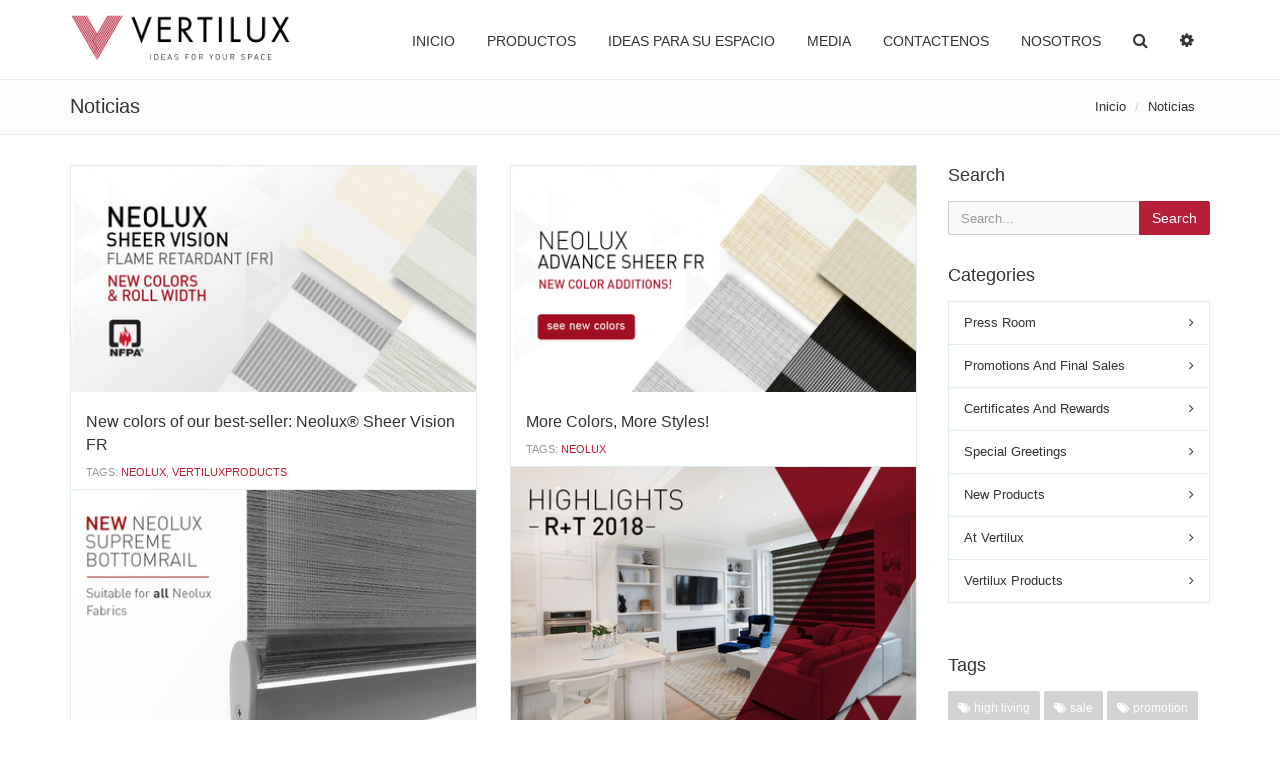

--- FILE ---
content_type: text/html; charset=utf-8
request_url: https://partner.vertilux.com/es/news_tags/neolux
body_size: 17455
content:
<!DOCTYPE html>
<html>
  <head>
    <title>Vertilux Blinds &amp; Shades® | News</title>
    <meta name="keywords" content="blinds, shades, blinds &amp; sahdes, fabrics, systems, motor, motorization, roller, roller shades, panel, roman, roman shades, miniblinds, wood, wood blinds, window, window covering, windows fashion" />
    <meta name="description" content="Vertilux is one of the largest manufacturers of fabrics and components for the Window Covering Industry." />
    <link rel="stylesheet" media="all" href="/assets/application-f6d54131a385cd9938c593a9f8ae2810d53d13b8997dbb1d44eca0ee940efa32.css" data-turbolinks-track="true" />
    
    <script src="/assets/application-035204439cc119eae297b09f7e46be1cc938076dab9595809611e113c1038a20.js" data-turbolinks-track="true"></script>
    <meta name="csrf-param" content="authenticity_token" />
<meta name="csrf-token" content="4eB/cMWmbyweldexeldcKDZpxFOssVeeaC4IxsBLDj9fjl/dkKBqaCe8QEy4I+Civntww9Qj3FM2pDPSz/4IPw==" />
    <meta charset="utf-8">
    <meta name="viewport" content="width=device-width, initial-scale=1.0">
    <meta name="robots" content="index, follow">
    <!-- public head styles -->
    <link rel="stylesheet" href="/assets_lib/fancybox/jquery.fancybox.css?v=2.1.5" media="screen">
<!-- styles -->
<link id="wpStylesheet" type="text/css" href="/css/global-style.css" rel="stylesheet" media="screen">
<!-- Favicon -->
<link href="/assets/favicon-73bed2a894b988f982cdd2623e8a1547930acf5faaae2d5bbba52e66027b3858.png" rel="icon" type="image/png">
<!-- assets -->
<link rel="stylesheet" href="/assets_lib/owl-carousel/owl.carousel.css">
<link rel="stylesheet" href="/assets_lib/owl-carousel/owl.theme.css">
<link rel="stylesheet" href="/assets_lib/sky-forms/css/sky-forms.css">
<link rel="stylesheet" href="/css/invoice.css">
<!-- timeline -->
<link href="/assets_lib/timeline/timeline.css" rel="stylesheet">
<!--[if lt IE 9]>
    <link rel="stylesheet" href="assets/sky-forms/css/sky-forms-ie8.css">
<![endif]-->
<!-- page scripts -->
<link rel="stylesheet" href="/assets_lib/layerslider/css/layerslider.css" type="text/css">
<!-- required JS -->
<script src="/js/jquery-ui.min.js"></script>
<!-- masonry -->
<script src="/assets_lib/isotope/isotope.min.js"></script>
<script src="/assets_lib/isotope/fit-columns.js"></script>

<!-- Facebook Pixel Code -->
<script>
  !function(f,b,e,v,n,t,s)
  {if(f.fbq)return;n=f.fbq=function(){n.callMethod?
  n.callMethod.apply(n,arguments):n.queue.push(arguments)};
  if(!f._fbq)f._fbq=n;n.push=n;n.loaded=!0;n.version='2.0';
  n.queue=[];t=b.createElement(e);t.async=!0;
  t.src=v;s=b.getElementsByTagName(e)[0];
  s.parentNode.insertBefore(t,s)}(window,document,'script',
  'https://connect.facebook.net/en_US/fbevents.js');
   fbq('init', '329577234230101');
  fbq('track', 'PageView');
</script>
<noscript>
 <img height="1" width="1"
src="https://www.facebook.com/tr?id=329577234230101&ev=PageView
&noscript=1"/>
</noscript>
<!-- End Facebook Pixel Code -->

  </head>

  <body>
    <!-- MOBILE MENU - Option 2 -->
<section id="navMobile" class="aside-menu left">
  <form class="form-horizontal form-search">
    <div class="input-group">
      <input type="search" class="form-control" placeholder="Search...">
      <span class="input-group-btn">
        <button id="btnHideMobileNav" class="btn btn-close" type="button" title="Hide sidebar"><i class="fa fa-times"></i></button>
      </span>
    </div>
  </form>
  <div id="dl-menu" class="dl-menuwrapper">
    <ul class="dl-menu"></ul>
  </div>
</section>

<!-- SLIDEBAR -->
<section id="asideMenu" class="aside-menu right">
  <div class="nav">
      <h5 class="side-section-title"><i class="fa fa-user"></i> User Menu</h5>
      <ul>
        <li><a href="/users/sign_in?locale=es">Log in</a></li>
        <li><a href="/users/auth/google_oauth2?locale=es">Sign in with Vertilux Email</a></li>
      </ul>
  </div>

  <h5 class="side-section-title">Menu</h5>
  <div class="nav">
    <ul>
      <li><a href="/es">Inicio</a></li>
      <li><a href="https://news.vertilux.com/news/">Noticias</a></li>
    </ul>
  </div>

  <h5 class="side-section-title">FOR PROJECTS</h5>
  <div class="nav">
    <ul>
      <li><a href="https://specvertilux.com/" target="_blank">Vertilux Spec Portal</a></li>
    </ul>
  </div>

  <h5 class="side-section-title">FOR END CONSUMER</h5>
  <div class="nav">
    <ul>
      <li><a href="https://en.vertilux.com/" target="_blank">Vertilux Home Portal</a></li>
    </ul>
  </div>

  <h5 class="side-section-title">Social Media</h5>
    <div class="social-media">
        <a href="https://instagram.com/vertilux_collection/" target="_blank"><i class="fa fa-instagram"></i></a>
  <a href="https://www.facebook.com/Vertilux-206978971795/" target="_blank"><i class="fa fa-facebook"></i></a>
  <a href="https://twitter.com/VERTILUX" target="_blank"><i class="fa fa-twitter"></i></a>
  <a href="https://www.youtube.com/user/vertiluxcollection" target="_blank"><i class="fa fa-youtube"></i></a>
  <a href="https://www.linkedin.com/company/vertilux-ltd" target="_blank"><i class="fa fa-linkedin"></i></a>

    </div>

  <h5 class="side-section-title">Informacion de Contacto</h5>
  <div class="contact-info">
    <h5>Direccion</h5>
    <p>7753 NW 79th PL Medley, FL 33166</p>

    <h5><span class="translation_missing" title="translation missing: es.side_menu.contact_info.email">Email</span></h5>
    <p>info@verilux.com</p>

    <h5>Telefono</h5>
    <p>+1 800 356 8837</p>
  </div>
</section>


    <!-- Announcement -->

    <div class="body-wrap">
      <!-- navigation menu -->
      <!-- header -->
<div id="divHeaderWrapper">
  <header class="header-standard-2">
    <!-- main navigation menu -->
    <div class="navbar navbar-wp navbar-arrow mega-nav" role="navigation">
      <div class="container">
        <div class="navbar-header">
          <button type="button" class="navbar-toggle navbar-toggle-aside-menu">
            <i class="fa fa-outdent icon-custom"></i>
          </button>
          <button type="button" class="navbar-toggle" data-toggle="collapse" data-target=".navbar-collapse">
            <i class="fa fa-bars icon-custom"></i>
          </button>

          <button type="button" class="navbar-toggle" data-toggle="collapse" data-target=".navbar-search">
            <i class="fa fa-search icon-custom"></i>
          </button>

          <a class="navbar-brand" href="/es" title="Vertilux Blinds and Shades. Inovation | Quality | Service">
            <img src="/assets/vertilux-logo-bd2f4e28cbfd73c603892427c982be3ed2931322580477ea84044aacdafad53b.png" alt="Vertilux Blinds and Shades. Inovation | Quality | Service">
          </a>
        </div>
        <!-- search -->
        <div class="navbar-search collapse">
          <div class="dropdown-form">
            <form class="form-horizontal form-light p-15" role="form" action="/es/products" accept-charset="UTF-8" method="get"><input name="utf8" type="hidden" value="&#x2713;" />
              <input type="text" name="q" id="q" class="form-control" placeholder="Search" />
</form>          </div>
        </div>
        <div class="navbar-collapse collapse">
          <ul class="nav navbar-nav navbar-right">
            <li><a href="/es">Inicio</a></li>
            <li class="dropdown dropdown-meganav mega-dropdown-fluid">
              <a href="#" class="dropdown-toggle" data-toggle="dropdown">Productos</a>
              <ul class="dropdown-menu">
                <div class="container-fluid">
                  <div class="row">
                        <div class="col-md-3">
                          <div class="mega-nav-section">
                            <a href="/en/applications/roller-shades"><img class="img-responsive img-thumbnail hidden-xs hidden-sm" alt="Roller Shades" src="//s3.amazonaws.com/vertilux-website/applications/thumbnails/000/000/001/original/Menu_RollerShades.jpg" /></a>
                            <h3 class="mega-nav-section-title"><a href="/en/applications/roller-shades">Roller Shades</a></h3>
                          </div>
                        </div>
                        <div class="col-md-3">
                          <div class="mega-nav-section">
                            <a href="/en/applications/cordless-solutions"><img class="img-responsive img-thumbnail hidden-xs hidden-sm" alt="Cord Safe Solutions" src="//s3.amazonaws.com/vertilux-website/applications/thumbnails/000/000/012/original/V12_Chainless_Thumbnail.jpg" /></a>
                            <h3 class="mega-nav-section-title"><a href="/en/applications/cordless-solutions">Cord Safe Solutions</a></h3>
                          </div>
                        </div>
                        <div class="col-md-3">
                          <div class="mega-nav-section">
                            <a href="/en/applications/roller-dual-shades"><img class="img-responsive img-thumbnail hidden-xs hidden-sm" alt="Neolux Dual Shades" src="//s3.amazonaws.com/vertilux-website/applications/thumbnails/000/000/002/original/Menu_DualShades.jpg" /></a>
                            <h3 class="mega-nav-section-title"><a href="/en/applications/roller-dual-shades">Neolux Dual Shades</a></h3>
                          </div>
                        </div>
                        <div class="col-md-3">
                          <div class="mega-nav-section">
                            <a href="/en/applications/vertical-blinds"><img class="img-responsive img-thumbnail hidden-xs hidden-sm" alt="Vertical Blinds" src="//s3.amazonaws.com/vertilux-website/applications/thumbnails/000/000/003/original/Menu_VerticalBlinds.jpg" /></a>
                            <h3 class="mega-nav-section-title"><a href="/en/applications/vertical-blinds">Vertical Blinds</a></h3>
                          </div>
                        </div>
                        <div class="col-md-3">
                          <div class="mega-nav-section">
                            <a href="/en/applications/dunes-shade"><img class="img-responsive img-thumbnail hidden-xs hidden-sm" alt="Dunes Shades" src="//s3.amazonaws.com/vertilux-website/applications/thumbnails/000/000/010/original/Dunes-01_copia.jpg" /></a>
                            <h3 class="mega-nav-section-title"><a href="/en/applications/dunes-shade">Dunes Shades</a></h3>
                          </div>
                        </div>
                        <div class="col-md-3">
                          <div class="mega-nav-section">
                            <a href="/en/applications/roman-shades"><img class="img-responsive img-thumbnail hidden-xs hidden-sm" alt="Roman Shades" src="//s3.amazonaws.com/vertilux-website/applications/thumbnails/000/000/004/original/Menu_RomanShades.jpg" /></a>
                            <h3 class="mega-nav-section-title"><a href="/en/applications/roman-shades">Roman Shades</a></h3>
                          </div>
                        </div>
                        <div class="col-md-3">
                          <div class="mega-nav-section">
                            <a href="/en/applications/sliding-panels"><img class="img-responsive img-thumbnail hidden-xs hidden-sm" alt="Sliding Panels" src="//s3.amazonaws.com/vertilux-website/applications/thumbnails/000/000/005/original/Menu_SlidingPanels.jpg" /></a>
                            <h3 class="mega-nav-section-title"><a href="/en/applications/sliding-panels">Sliding Panels</a></h3>
                          </div>
                        </div>
                        <div class="col-md-3">
                          <div class="mega-nav-section">
                            <a href="/en/applications/pleated-cellular-shades"><img class="img-responsive img-thumbnail hidden-xs hidden-sm" alt="Cellular Shades" src="//s3.amazonaws.com/vertilux-website/applications/thumbnails/000/000/006/original/cellularshade7" /></a>
                            <h3 class="mega-nav-section-title"><a href="/en/applications/pleated-cellular-shades">Cellular Shades</a></h3>
                          </div>
                        </div>
                        <div class="col-md-3">
                          <div class="mega-nav-section">
                            <a href="/en/applications/horizontal-blinds"><img class="img-responsive img-thumbnail hidden-xs hidden-sm" alt="Horizontal Blinds" src="//s3.amazonaws.com/vertilux-website/applications/thumbnails/000/000/008/original/Menu_WoodBlinds.jpg" /></a>
                            <h3 class="mega-nav-section-title"><a href="/en/applications/horizontal-blinds">Horizontal Blinds</a></h3>
                          </div>
                        </div>
                        <div class="col-md-3">
                          <div class="mega-nav-section">
                            <a href="/en/applications/drapes"><img class="img-responsive img-thumbnail hidden-xs hidden-sm" alt="Drapes" src="//s3.amazonaws.com/vertilux-website/applications/thumbnails/000/000/014/original/Drapes_Collection_Thumb.jpg" /></a>
                            <h3 class="mega-nav-section-title"><a href="/en/applications/drapes">Drapes</a></h3>
                          </div>
                        </div>
                        <div class="col-md-3">
                          <div class="mega-nav-section">
                            <a href="/en/applications/awnings"><img class="img-responsive img-thumbnail hidden-xs hidden-sm" alt="Exterior Solutions" src="//s3.amazonaws.com/vertilux-website/applications/thumbnails/000/000/009/original/menu_awnings-1afb634039be4807e110bb5bb186c4d1f1a452fb2508503502487121384f0fb8.jpg" /></a>
                            <h3 class="mega-nav-section-title"><a href="/en/applications/awnings">Exterior Solutions</a></h3>
                          </div>
                        </div>
                    <!-- motorization -->
                    <div class="col-md-3">
                      <div class="mega-nav-section">
                        <a href="/es/product_type/motorization">
                          <img src="/assets/menu_motorization-1d8bbd9e27a9e1295b02e396e6b98cfd514df66835657d6c38f35816506c1212.jpg" class="img-responsive img-thumbnail hidden-xs hidden-sm" alt="Celtic Motors">
                        </a>
                        <h3 class="mega-nav-section-title">Motorization</h3>
                      </div>
                    </div>
                    <!-- machinery -->
                    <div class="col-md-3">
                      <div class="mega-nav-section">
                        <a href="/es/product_type/machinery">
                          <img src="/assets/menu_machinery-ce82d5163d0a1265f6207c91d52ec951dee00e426a9aacd578d410b9df3d6705.jpg" class="img-responsive img-thumbnail hidden-xs hidden-sm" alt="ASCO Machinery">
                        </a>
                        <h3 class="mega-nav-section-title">Machinery</h3>
                      </div>
                    </div>
                  </div>
                </div>
              </ul>
              </li>
              <li><a href="/es/photo_gallery">Ideas para su espacio</a></li>
              <li class="dropdown">
                <a href="#" class="dropdown-toggle" data-toggle="dropdown">Media</a>
                <ul class="dropdown-menu">
                  <li><a href="https://news.vertilux.com/news/">Noticias</a></li>
                  <li><a target="_blank" href="http://events.vertilux.com">Eventos</a></li>
                </ul>
              </li>
              <li><a href="/es/contacts">Contactenos</a></li>
              <li class="dropdown">
                <a href="#" class="dropdown-toggle" data-toggle="dropdown">Nosotros</a>
                <ul class="dropdown-menu">
                  <li><a href="/es/services">Services</a></li>
                    <li><a href="/es/pages/healthy-choice">Healthy Choice Collection by Vertilux</a></li>
                    <li><a href="/es/pages/our-company">Our Company</a></li>
                    <li><a href="/es/pages/mission-vision">Mission, Vision &amp; Values</a></li>
                  <li><a href="/es/certificates">Certificados</a></li>
                </ul>
              </li>

              <!-- search -->
              <li class="dropdown dropdown-aux animate-click" data-animate-out="animated fadeOutDown" style="z-index:500;">
                <a href="#" class="dropdown-form-toggle" data-toggle="dropdown"><i class="fa fa-search"></i></a>
                <ul class="dropdown-menu dropdown-menu-user animate-wr">
                  <li id="dropdownForm">
                    <div class="dropdown-form">
                      <form class="form-light p-15" role="from" id="new_search" action="/es/searches" accept-charset="UTF-8" method="post"><input name="utf8" type="hidden" value="&#x2713;" /><input type="hidden" name="authenticity_token" value="X8BZqbt/K0I8JnNvIZNtoO0L7Kr3FXnepJwCZWuSPrrhrnkE7nkuBgUP5JLj59EqZRlYOo+H8hP6FjlxZCc4ug==" />
                        <h5>Search</h5>
                        <div class="form-group">
                          <label for="search_Keywords">Keywords</label>
                          <input class="form-control" placeholder="I want to find..." type="text" name="search[keywords]" id="search_keywords" />
                        </div>
                        <div class="form-group text-right">
                          <input type="submit" name="commit" value="Busqueda" class="btn btn-base" data-disable-with="Busqueda" />
                        </div>
</form>                    </div>
                  </li>
                </ul>
              </li>
              <!-- sidebar -->
              <li class="dropdown-aux">
                <a href="#" id="cmdAsideMenu" class="dropdown-toggle dropdown-form-toggle" title="Open slidebar">
                  <i class="fa fa-cog"></i>
                </a>
              </li>
          </ul>
        </div>
      </div>
    </div>
  </header>
</div>


      <!-- Flash Msg -->

      <!-- main content -->
      
<!-- breadcrumbs -->
<div class="pg-opt pin">
  <div class="container">
    <div class="row">
      <div class="col-md-6">
        <h2>Noticias</h2>
      </div>
      <div class="col-md-6">
        <ol class="breadcrumb">
          <li><a href="/es">Inicio</a></li>
            <li class="active">Noticias</li>
        </ol>
      </div>
    </div>
  </div>
</div>


<section class="slice bg-white">
  <div class="wp-section">
    <div class="container">
      <div class="row">

        <div class="col-md-9">
        	<div class="wp-masonry-wrapper wp-masonry-2-cols">
            <div class="wp-masonry-gutter"></div>
                <div class="wp-masonry-block">
    <div class="post-item style1">
      <div class="post-content-wr">
        <div class="post-meta-top">
          <div class="post-image">
              <img alt="New colors of our best-seller: Neolux® Sheer Vision FR" src="//s3.amazonaws.com/vertilux-website/news/files/000/000/091/medium/BlogPost_Nx_Sheer_Vision.jpg" />
          </div>
          <h2 class="post-title">
            <a href="/es/news/new-colors-of-our-best-seller-neolux-sheer-vision-fr">New colors of our best-seller: Neolux® Sheer Vision FR</a>
          </h2>
        </div>
        <div class="post-content clearfix">
          <div class="post-tags">Tags: <a href="/es/news_tags/neolux">neolux</a>, <a href="/es/news_tags/VertiluxProducts">VertiluxProducts</a></div>
          <div class="post-desc">
            <p>Neolux® Sheer Vision FR,our best-seller flame retardant and washable fabrichas now a total of 12 colors!Four fresh tones and a new 78 in roll width are now available, for more combinations and fabrication possibilities.
 

 
- See the complete Neolux® Sheer Vision FR color palette and roll...</p>
          </div>
        </div>
        <div class="post-meta-bot clearfix">
          <span class="post-author"><i class="icon-calendar"></i>April 13 2021</span>
          <a class="like-button checked pull-right" href="/es/news/new-colors-of-our-best-seller-neolux-sheer-vision-fr">
            <span class="button"><i class="fa fa-eye"></i>'</span>
</a>        </div>
      </div>
    </div>
  </div>
  <div class="wp-masonry-block">
    <div class="post-item style1">
      <div class="post-content-wr">
        <div class="post-meta-top">
          <div class="post-image">
              <img alt="More Colors, More Styles!" src="//s3.amazonaws.com/vertilux-website/news/files/000/000/079/medium/BlogPost_Nx_Advance_Sheer.jpg" />
          </div>
          <h2 class="post-title">
            <a href="/es/news/more-colors-more-styles">More Colors, More Styles!</a>
          </h2>
        </div>
        <div class="post-content clearfix">
          <div class="post-tags">Tags: <a href="/es/news_tags/neolux">neolux</a></div>
          <div class="post-desc">
            <p>The color palette of our quintessential flame retardant fabric grows
with more fresh and natural colors.
 

 
- get a closer view to the new colors -
 

SANDBAR  |  0-005-01-01398
 

STRAW  |  0-005-01-01498
 

BIRCH  |  0-005-01-01598
 

SLATE  |  0-005-01-00698
 
 

 
-...</p>
          </div>
        </div>
        <div class="post-meta-bot clearfix">
          <span class="post-author"><i class="icon-calendar"></i>December 06 2019</span>
          <a class="like-button checked pull-right" href="/es/news/more-colors-more-styles">
            <span class="button"><i class="fa fa-eye"></i>'</span>
</a>        </div>
      </div>
    </div>
  </div>
  <div class="wp-masonry-block">
    <div class="post-item style1">
      <div class="post-content-wr">
        <div class="post-meta-top">
          <div class="post-image">
              <img alt="R+T&#39;18 Highlights: New Neolux® FR Selection" src="//s3.amazonaws.com/vertilux-website/news/files/000/000/054/medium/RT_NX_Fabrics.jpg" />
          </div>
          <h2 class="post-title">
            <a href="/es/news/r-t-highlights-new-neolux-fr-selection">R+T&#39;18 Highlights: New Neolux® FR Selection</a>
          </h2>
        </div>
        <div class="post-content clearfix">
          <div class="post-tags">Tags: <a href="/es/news_tags/fabrics">fabrics</a>, <a href="/es/news_tags/neolux">neolux</a>, <a href="/es/news_tags/flame%20retardant">flame retardant</a></div>
          <div class="post-desc">
            <p>Vertilux continues to expand its line of Neolux® fabrics, by addingthree new flame retardant fabrics: Neolux® Abacus FRNeolux® Advance Sheer FRNeolux® Compass Dim Out FR
Vertilux Neolux® Collection includes more than 32 different fabrics and more than 160 total SKUs. With these additions you now...</p>
          </div>
        </div>
        <div class="post-meta-bot clearfix">
          <span class="post-author"><i class="icon-calendar"></i>May 09 2018</span>
          <a class="like-button checked pull-right" href="/es/news/r-t-highlights-new-neolux-fr-selection">
            <span class="button"><i class="fa fa-eye"></i>'</span>
</a>        </div>
      </div>
    </div>
  </div>
  <div class="wp-masonry-block">
    <div class="post-item style1">
      <div class="post-content-wr">
        <div class="post-meta-top">
          <div class="post-image">
              <img alt="New Neolux Supreme Bottomrail: More Versatile &amp; Efficient" src="//s3.amazonaws.com/vertilux-website/news/files/000/000/048/medium/NEOLUX_SBR_eN.jpg" />
          </div>
          <h2 class="post-title">
            <a href="/es/news/new-neolux-supreme-bottomrail-more-versatile-efficient">New Neolux Supreme Bottomrail: More Versatile &amp; Efficient</a>
          </h2>
        </div>
        <div class="post-content clearfix">
          <div class="post-tags">Tags: <a href="/es/news_tags/neolux">neolux</a>, <a href="/es/news_tags/Bottomrail">Bottomrail</a>, <a href="/es/news_tags/components">components</a></div>
          <div class="post-desc">
            <p>Introducing Vertilux New Neolux Supreme Bottomrail &amp; End Caps:This attractive new Supreme Bottomrail, is an improved and more efficient version of our popular Neolux Botttomrail II. It now has new features that take into account your needs and demands, which includes:- Bottom light gap...</p>
          </div>
        </div>
        <div class="post-meta-bot clearfix">
          <span class="post-author"><i class="icon-calendar"></i>November 22 2017</span>
          <a class="like-button checked pull-right" href="/es/news/new-neolux-supreme-bottomrail-more-versatile-efficient">
            <span class="button"><i class="fa fa-eye"></i>'</span>
</a>        </div>
      </div>
    </div>
  </div>
  <div class="wp-masonry-block">
    <div class="post-item style1">
      <div class="post-content-wr">
        <div class="post-meta-top">
          <div class="post-image">
              <img alt="New Cassette Systems with Screw Assembly!" src="//s3.amazonaws.com/vertilux-website/news/files/000/000/030/medium/Vertilux_Cassette_Systems_EN.jpg" />
          </div>
          <h2 class="post-title">
            <a href="/es/news/new-cassette-systems-with-screw-assembly">New Cassette Systems with Screw Assembly!</a>
          </h2>
        </div>
        <div class="post-content clearfix">
          <div class="post-tags">Tags: <a href="/es/news_tags/cassette">cassette</a>, <a href="/es/news_tags/cassette%20100mm">cassette 100mm</a>, <a href="/es/news_tags/cassette%20120mm">cassette 120mm</a>, <a href="/es/news_tags/cassette%20100mm%20round">cassette 100mm round</a>, <a href="/es/news_tags/cassette%20100mm%20flat">cassette 100mm flat</a>, <a href="/es/news_tags/cassette%20120mm%20round">cassette 120mm round</a>, <a href="/es/news_tags/cassette%20system">cassette system</a>, <a href="/es/news_tags/roller%20shade">roller shade</a>, <a href="/es/news_tags/roller%20shade%20system">roller shade system</a>, <a href="/es/news_tags/rollux">rollux</a>, <a href="/es/news_tags/vertilux%20collection">vertilux collection</a>, <a href="/es/news_tags/vertilux">vertilux</a>, <a href="/es/news_tags/neolux">neolux</a>, <a href="/es/news_tags/neolux%20dual%20shades">neolux dual shades</a>, <a href="/es/news_tags/dual%20shades">dual shades</a>, <a href="/es/news_tags/neolux%20collection">neolux collection</a>, <a href="/es/news_tags/neolux%20system">neolux system</a></div>
          <div class="post-desc">
            <p>Introducing Vertilux’s new Cassette 100mm Round, Cassette 100mm Flat and Cassette 120mm Round with screws. The latest versions of our cassette systems have valances and end covers that have been designed for screw assembly. Screwing the end covers onto the valance provides a semi-permanent...</p>
          </div>
        </div>
        <div class="post-meta-bot clearfix">
          <span class="post-author"><i class="icon-calendar"></i>August 30 2016</span>
          <a class="like-button checked pull-right" href="/es/news/new-cassette-systems-with-screw-assembly">
            <span class="button"><i class="fa fa-eye"></i>'</span>
</a>        </div>
      </div>
    </div>
  </div>
  <div class="wp-masonry-block">
    <div class="post-item style1">
      <div class="post-content-wr">
        <div class="post-meta-top">
          <div class="post-image">
              <img alt="Neolux® Sample Books for Just $25!" src="//s3.amazonaws.com/vertilux-website/news/files/000/000/029/medium/Neolux_Sample_Books_Promo_EN.jpg" />
          </div>
          <h2 class="post-title">
            <a href="/es/news/neolux-sample-books-buy-more-save-more">Neolux® Sample Books for Just $25!</a>
          </h2>
        </div>
        <div class="post-content clearfix">
          <div class="post-tags">Tags: <a href="/es/news_tags/vertilux">vertilux</a>, <a href="/es/news_tags/vertilux%20collection">vertilux collection</a>, <a href="/es/news_tags/neolux">neolux</a>, <a href="/es/news_tags/neolux%20dual%20shades">neolux dual shades</a>, <a href="/es/news_tags/dual%20shades">dual shades</a>, <a href="/es/news_tags/neolux%20collection">neolux collection</a>, <a href="/es/news_tags/neolux%20fabrics">neolux fabrics</a>, <a href="/es/news_tags/neolux%20sample%20book">neolux sample book</a>, <a href="/es/news_tags/sample%20book">sample book</a></div>
          <div class="post-desc">
            <p>During the months of August and September, order our new Neolux® sample books at extraordinary prices!* $25 for 76 books or more$30 for 36-75 books$35 for 16-35 books$40 for 6-15 books$45 for 1-5 booksVertilux’s Neolux® dual shades are characterized by their double layer of fabric, which gives...</p>
          </div>
        </div>
        <div class="post-meta-bot clearfix">
          <span class="post-author"><i class="icon-calendar"></i>August 11 2016</span>
          <a class="like-button checked pull-right" href="/es/news/neolux-sample-books-buy-more-save-more">
            <span class="button"><i class="fa fa-eye"></i>'</span>
</a>        </div>
      </div>
    </div>
  </div>
  <div class="wp-masonry-block">
    <div class="post-item style1">
      <div class="post-content-wr">
        <div class="post-meta-top">
          <div class="post-image">
              <img alt="Neolux Dual Shade - Technical Catalog" src="//s3.amazonaws.com/vertilux-website/news/files/000/000/014/medium/NX_classic_003_comp.jpg" />
          </div>
          <h2 class="post-title">
            <a href="/es/news/neolux-dual-shade-technical-catalog">Neolux Dual Shade - Technical Catalog</a>
          </h2>
        </div>
        <div class="post-content clearfix">
          <div class="post-tags">Tags: <a href="/es/news_tags/fabrics">fabrics</a>, <a href="/es/news_tags/neolux">neolux</a>, <a href="/es/news_tags/dual%20shades">dual shades</a></div>
          <div class="post-desc">
            <p>Our latest Neolux Dual Shade Fabrics Technical Catalog is now available on Issuu:

 </p>
          </div>
        </div>
        <div class="post-meta-bot clearfix">
          <span class="post-author"><i class="icon-calendar"></i>August 18 2015</span>
          <a class="like-button checked pull-right" href="/es/news/neolux-dual-shade-technical-catalog">
            <span class="button"><i class="fa fa-eye"></i>'</span>
</a>        </div>
      </div>
    </div>
  </div>

          </div>
          <!-- pagination -->
          <ul class="pagination pagination-sm">
            <li></li>
          </ul>
        </div>

        <div class="col-md-3">
          <div class="sidebar">
<!-- news search -->
  <div class="section-title-wr">
   <h3 class="section-title left"><span>Search</span></h3>
  </div>
  <div class="widget">
    <form class="form-light form-horizontal" action="/es/news" accept-charset="UTF-8" method="get"><input name="utf8" type="hidden" value="&#x2713;" />
      <div class="input-group">
        <input type="text" name="search" id="search" class="form-control" placeholder="Search..." />
        <span class="input-group-btn">
          <button type="submit" class="btn btn-base">Search</button>
        </span>
      </div>
</form>  </div>

    <!-- categories -->
    <div class="section-title-wr">
     <h3 class="section-title left"><span>Categories</span></h3>
    </div>
    <div class="widget">
      <ul class="categories highlight">
          <li><i class="icon-angle-right"></i><a href="/es/news_categories/press-room">Press Room</a></li>
          <li><i class="icon-angle-right"></i><a href="/es/news_categories/promotions-and-final-sales">Promotions And Final Sales</a></li>
          <li><i class="icon-angle-right"></i><a href="/es/news_categories/certificates-and-rewards">Certificates And Rewards</a></li>
          <li><i class="icon-angle-right"></i><a href="/es/news_categories/special-greetings">Special Greetings</a></li>
          <li><i class="icon-angle-right"></i><a href="/es/news_categories/new-products">New Products</a></li>
          <li><i class="icon-angle-right"></i><a href="/es/news_categories/at-vertilux">At Vertilux</a></li>
          <li><i class="icon-angle-right"></i><a href="/es/news_categories/vertilux-products">Vertilux Products</a></li>
      </ul>
      <br>
    </div>

    <!-- tags -->
    <div class="section-title-wr">
      <h3 class="section-title left"><span>Tags</span></h3>
    </div>
    <div class="widget">
      <div class="tagcloud base clearfix">
          <a href="/es/news_tags/high%20living"><i class="fa fa-tags"></i> high living</a>
          <a href="/es/news_tags/sale"><i class="fa fa-tags"></i> sale</a>
          <a href="/es/news_tags/promotion"><i class="fa fa-tags"></i> promotion</a>
          <a href="/es/news_tags/antifungal"><i class="fa fa-tags"></i> antifungal</a>
          <a href="/es/news_tags/features"><i class="fa fa-tags"></i> features</a>
          <a href="/es/news_tags/mechanism"><i class="fa fa-tags"></i> mechanism</a>
          <a href="/es/news_tags/clutches"><i class="fa fa-tags"></i> clutches</a>
          <a href="/es/news_tags/clutch"><i class="fa fa-tags"></i> clutch</a>
          <a href="/es/news_tags/vtx"><i class="fa fa-tags"></i> vtx</a>
          <a href="/es/news_tags/heimtextil"><i class="fa fa-tags"></i> heimtextil</a>
          <a href="/es/news_tags/show"><i class="fa fa-tags"></i> show</a>
          <a href="/es/news_tags/awnings"><i class="fa fa-tags"></i> awnings</a>
          <a href="/es/news_tags/app"><i class="fa fa-tags"></i> app</a>
          <a href="/es/news_tags/motors"><i class="fa fa-tags"></i> motors</a>
          <a href="/es/news_tags/motorized%20shades"><i class="fa fa-tags"></i> motorized shades</a>
          <a href="/es/news_tags/spice"><i class="fa fa-tags"></i> spice</a>
          <a href="/es/news_tags/polyscreen"><i class="fa fa-tags"></i> polyscreen</a>
          <a href="/es/news_tags/fabrics"><i class="fa fa-tags"></i> fabrics</a>
          <a href="/es/news_tags/expo"><i class="fa fa-tags"></i> expo</a>
          <a href="/es/news_tags/alesia"><i class="fa fa-tags"></i> alesia</a>
          <a href="/es/news_tags/neolux%20sample%20book"><i class="fa fa-tags"></i> neolux sample book</a>
          <a href="/es/news_tags/blackout"><i class="fa fa-tags"></i> blackout</a>
          <a href="/es/news_tags/hp"><i class="fa fa-tags"></i> hp</a>
          <a href="/es/news_tags/imagine%20bo"><i class="fa fa-tags"></i> imagine bo</a>
          <a href="/es/news_tags/smart"><i class="fa fa-tags"></i> smart</a>
          <a href="/es/news_tags/slats"><i class="fa fa-tags"></i> slats</a>
          <a href="/es/news_tags/sample%20book"><i class="fa fa-tags"></i> sample book</a>
          <a href="/es/news_tags/roman"><i class="fa fa-tags"></i> roman</a>
          <a href="/es/news_tags/shades"><i class="fa fa-tags"></i> shades</a>
          <a href="/es/news_tags/smart%20slats"><i class="fa fa-tags"></i> smart slats</a>
          <a href="/es/news_tags/formentera"><i class="fa fa-tags"></i> formentera</a>
          <a href="/es/news_tags/ecoplanet"><i class="fa fa-tags"></i> ecoplanet</a>
          <a href="/es/news_tags/polyscreenvision%20351"><i class="fa fa-tags"></i> polyscreenvision 351</a>
          <a href="/es/news_tags/printing"><i class="fa fa-tags"></i> printing</a>
          <a href="/es/news_tags/drapery"><i class="fa fa-tags"></i> drapery</a>
          <a href="/es/news_tags/aluminum%20blinds"><i class="fa fa-tags"></i> aluminum blinds</a>
          <a href="/es/news_tags/touareg"><i class="fa fa-tags"></i> touareg</a>
          <a href="/es/news_tags/father&#39;s%20day"><i class="fa fa-tags"></i> father&#39;s day</a>
          <a href="/es/news_tags/printed%20fabrics"><i class="fa fa-tags"></i> printed fabrics</a>
          <a href="/es/news_tags/carolina"><i class="fa fa-tags"></i> carolina</a>
          <a href="/es/news_tags/mistral"><i class="fa fa-tags"></i> mistral</a>
          <a href="/es/news_tags/cassette%20system"><i class="fa fa-tags"></i> cassette system</a>
          <a href="/es/news_tags/mounting%20brackets"><i class="fa fa-tags"></i> mounting brackets</a>
          <a href="/es/news_tags/shantung"><i class="fa fa-tags"></i> shantung</a>
          <a href="/es/news_tags/roller%20shade"><i class="fa fa-tags"></i> roller shade</a>
          <a href="/es/news_tags/cassette%20100%20round"><i class="fa fa-tags"></i> cassette 100 round</a>
          <a href="/es/news_tags/roller%20shade%20fabric"><i class="fa fa-tags"></i> roller shade fabric</a>
          <a href="/es/news_tags/cassette%20100%20flat"><i class="fa fa-tags"></i> cassette 100 flat</a>
          <a href="/es/news_tags/rollux%20fabric"><i class="fa fa-tags"></i> rollux fabric</a>
          <a href="/es/news_tags/cassette%20120%20round"><i class="fa fa-tags"></i> cassette 120 round</a>
          <a href="/es/news_tags/innovation"><i class="fa fa-tags"></i> innovation</a>
          <a href="/es/news_tags/roller%20shade%20system"><i class="fa fa-tags"></i> roller shade system</a>
          <a href="/es/news_tags/neolux"><i class="fa fa-tags"></i> neolux</a>
          <a href="/es/news_tags/decorative%20fabric"><i class="fa fa-tags"></i> decorative fabric</a>
          <a href="/es/news_tags/claire"><i class="fa fa-tags"></i> claire</a>
          <a href="/es/news_tags/neolux%20fabrics"><i class="fa fa-tags"></i> neolux fabrics</a>
          <a href="/es/news_tags/cassette"><i class="fa fa-tags"></i> cassette</a>
          <a href="/es/news_tags/cassette%20100mm"><i class="fa fa-tags"></i> cassette 100mm</a>
          <a href="/es/news_tags/cassette%20120mm"><i class="fa fa-tags"></i> cassette 120mm</a>
          <a href="/es/news_tags/cassette%20100mm%20round"><i class="fa fa-tags"></i> cassette 100mm round</a>
          <a href="/es/news_tags/cassette%20100mm%20flat"><i class="fa fa-tags"></i> cassette 100mm flat</a>
          <a href="/es/news_tags/cassette%20120mm%20round"><i class="fa fa-tags"></i> cassette 120mm round</a>
          <a href="/es/news_tags/rollux"><i class="fa fa-tags"></i> rollux</a>
          <a href="/es/news_tags/vertilux%20collection"><i class="fa fa-tags"></i> vertilux collection</a>
          <a href="/es/news_tags/certificates"><i class="fa fa-tags"></i> certificates</a>
          <a href="/es/news_tags/neolux%20dual%20shades"><i class="fa fa-tags"></i> neolux dual shades</a>
          <a href="/es/news_tags/dual%20shades"><i class="fa fa-tags"></i> dual shades</a>
          <a href="/es/news_tags/neolux%20collection"><i class="fa fa-tags"></i> neolux collection</a>
          <a href="/es/news_tags/neolux%20system"><i class="fa fa-tags"></i> neolux system</a>
          <a href="/es/news_tags/sunlux"><i class="fa fa-tags"></i> sunlux</a>
          <a href="/es/news_tags/sunlux%20monza"><i class="fa fa-tags"></i> sunlux monza</a>
          <a href="/es/news_tags/monza"><i class="fa fa-tags"></i> monza</a>
          <a href="/es/news_tags/awning"><i class="fa fa-tags"></i> awning</a>
          <a href="/es/news_tags/retractable%20awning"><i class="fa fa-tags"></i> retractable awning</a>
          <a href="/es/news_tags/drop%20arm%20awning"><i class="fa fa-tags"></i> drop arm awning</a>
          <a href="/es/news_tags/fixed%20awning"><i class="fa fa-tags"></i> fixed awning</a>
          <a href="/es/news_tags/drop%20shade"><i class="fa fa-tags"></i> drop shade</a>
          <a href="/es/news_tags/veranda%20awning"><i class="fa fa-tags"></i> veranda awning</a>
          <a href="/es/news_tags/truck%20cover"><i class="fa fa-tags"></i> truck cover</a>
          <a href="/es/news_tags/construction%20site"><i class="fa fa-tags"></i> construction site</a>
          <a href="/es/news_tags/fabric"><i class="fa fa-tags"></i> fabric</a>
          <a href="/es/news_tags/technical%20vinyl"><i class="fa fa-tags"></i> technical vinyl</a>
          <a href="/es/news_tags/vinyl"><i class="fa fa-tags"></i> vinyl</a>
          <a href="/es/news_tags/outdoor%20vinyl"><i class="fa fa-tags"></i> outdoor vinyl</a>
          <a href="/es/news_tags/vertilux"><i class="fa fa-tags"></i> vertilux</a>
          <a href="/es/news_tags/happy%20thanksgiving"><i class="fa fa-tags"></i> happy thanksgiving</a>
          <a href="/es/news_tags/happy%20valentine&#39;s"><i class="fa fa-tags"></i> happy valentine&#39;s</a>
          <a href="/es/news_tags/roller%20shades"><i class="fa fa-tags"></i> roller shades</a>
          <a href="/es/news_tags/IWCE"><i class="fa fa-tags"></i> IWCE</a>
          <a href="/es/news_tags/Advanced%20Fabrics"><i class="fa fa-tags"></i> Advanced Fabrics</a>
          <a href="/es/news_tags/Neolux%20FR"><i class="fa fa-tags"></i> Neolux FR</a>
          <a href="/es/news_tags/VX%20Screen"><i class="fa fa-tags"></i> VX Screen</a>
          <a href="/es/news_tags/decorative"><i class="fa fa-tags"></i> decorative</a>
          <a href="/es/news_tags/flame%20retardant"><i class="fa fa-tags"></i> flame retardant</a>
          <a href="/es/news_tags/greetings"><i class="fa fa-tags"></i> greetings</a>
          <a href="/es/news_tags/iGloo"><i class="fa fa-tags"></i> iGloo</a>
          <a href="/es/news_tags/VX%20Screen%20Collection"><i class="fa fa-tags"></i> VX Screen Collection</a>
          <a href="/es/news_tags/Autism"><i class="fa fa-tags"></i> Autism</a>
          <a href="/es/news_tags/Planet%20FR"><i class="fa fa-tags"></i> Planet FR</a>
          <a href="/es/news_tags/Contract"><i class="fa fa-tags"></i> Contract</a>
          <a href="/es/news_tags/Sliding%20Panels"><i class="fa fa-tags"></i> Sliding Panels</a>
          <a href="/es/news_tags/Vertical%20Blinds"><i class="fa fa-tags"></i> Vertical Blinds</a>
          <a href="/es/news_tags/Mom"><i class="fa fa-tags"></i> Mom</a>
          <a href="/es/news_tags/unique"><i class="fa fa-tags"></i> unique</a>
          <a href="/es/news_tags/urban-chic%20collection"><i class="fa fa-tags"></i> urban-chic collection</a>
          <a href="/es/news_tags/fathersday"><i class="fa fa-tags"></i> fathersday</a>
          <a href="/es/news_tags/polyscreen%20vision"><i class="fa fa-tags"></i> polyscreen vision</a>
          <a href="/es/news_tags/quality"><i class="fa fa-tags"></i> quality</a>
          <a href="/es/news_tags/amazing"><i class="fa fa-tags"></i> amazing</a>
          <a href="/es/news_tags/beautifulmoments"><i class="fa fa-tags"></i> beautifulmoments</a>
          <a href="/es/news_tags/polyesterscreen"><i class="fa fa-tags"></i> polyesterscreen</a>
          <a href="/es/news_tags/fiberglassscreen"><i class="fa fa-tags"></i> fiberglassscreen</a>
          <a href="/es/news_tags/odorless"><i class="fa fa-tags"></i> odorless</a>
          <a href="/es/news_tags/recyclable"><i class="fa fa-tags"></i> recyclable</a>
          <a href="/es/news_tags/durable"><i class="fa fa-tags"></i> durable</a>
          <a href="/es/news_tags/hightenacityyarn"><i class="fa fa-tags"></i> hightenacityyarn</a>
          <a href="/es/news_tags/smartchoices"><i class="fa fa-tags"></i> smartchoices</a>
          <a href="/es/news_tags/BestSellers"><i class="fa fa-tags"></i> BestSellers</a>
          <a href="/es/news_tags/DigitalPrinting"><i class="fa fa-tags"></i> DigitalPrinting</a>
          <a href="/es/news_tags/IFAI&#39;17"><i class="fa fa-tags"></i> IFAI&#39;17</a>
          <a href="/es/news_tags/Trend"><i class="fa fa-tags"></i> Trend</a>
          <a href="/es/news_tags/venetianblinds"><i class="fa fa-tags"></i> venetianblinds</a>
          <a href="/es/news_tags/aluminumcoil"><i class="fa fa-tags"></i> aluminumcoil</a>
          <a href="/es/news_tags/functional"><i class="fa fa-tags"></i> functional</a>
          <a href="/es/news_tags/aesthetics"><i class="fa fa-tags"></i> aesthetics</a>
          <a href="/es/news_tags/ideasforyourspace"><i class="fa fa-tags"></i> ideasforyourspace</a>
          <a href="/es/news_tags/horizontalblinds"><i class="fa fa-tags"></i> horizontalblinds</a>
          <a href="/es/news_tags/Louverlux"><i class="fa fa-tags"></i> Louverlux</a>
          <a href="/es/news_tags/Perforated"><i class="fa fa-tags"></i> Perforated</a>
          <a href="/es/news_tags/TouchOfWood"><i class="fa fa-tags"></i> TouchOfWood</a>
          <a href="/es/news_tags/%23vertisafe%20%23newproducts%20%23aluminum%20%23safety"><i class="fa fa-tags"></i> #vertisafe #newproducts #aluminum #safety</a>
          <a href="/es/news_tags/safeoptions"><i class="fa fa-tags"></i> safeoptions</a>
          <a href="/es/news_tags/verticalsystem"><i class="fa fa-tags"></i> verticalsystem</a>
          <a href="/es/news_tags/MatrixFlat"><i class="fa fa-tags"></i> MatrixFlat</a>
          <a href="/es/news_tags/WandControl"><i class="fa fa-tags"></i> WandControl</a>
          <a href="/es/news_tags/Bottomrail"><i class="fa fa-tags"></i> Bottomrail</a>
          <a href="/es/news_tags/installation"><i class="fa fa-tags"></i> installation</a>
          <a href="/es/news_tags/New%20products"><i class="fa fa-tags"></i> New products</a>
          <a href="/es/news_tags/Itaca"><i class="fa fa-tags"></i> Itaca</a>
          <a href="/es/news_tags/happy%20times"><i class="fa fa-tags"></i> happy times</a>
          <a href="/es/news_tags/grateful"><i class="fa fa-tags"></i> grateful</a>
          <a href="/es/news_tags/love"><i class="fa fa-tags"></i> love</a>
          <a href="/es/news_tags/kindness"><i class="fa fa-tags"></i> kindness</a>
          <a href="/es/news_tags/caring"><i class="fa fa-tags"></i> caring</a>
          <a href="/es/news_tags/VTi%20Celtic%20Motors"><i class="fa fa-tags"></i> VTi Celtic Motors</a>
          <a href="/es/news_tags/%23news"><i class="fa fa-tags"></i> #news</a>
          <a href="/es/news_tags/home%20automation%20systems"><i class="fa fa-tags"></i> home automation systems</a>
          <a href="/es/news_tags/Innovating"><i class="fa fa-tags"></i> Innovating</a>
          <a href="/es/news_tags/healthy%20choice"><i class="fa fa-tags"></i> healthy choice</a>
          <a href="/es/news_tags/deco-styles%20collection"><i class="fa fa-tags"></i> deco-styles collection</a>
          <a href="/es/news_tags/holiday"><i class="fa fa-tags"></i> holiday</a>
          <a href="/es/news_tags/components"><i class="fa fa-tags"></i> components</a>
          <a href="/es/news_tags/dim%20out"><i class="fa fa-tags"></i> dim out</a>
          <a href="/es/news_tags/recycled%20fabrics"><i class="fa fa-tags"></i> recycled fabrics</a>
          <a href="/es/news_tags/ecological"><i class="fa fa-tags"></i> ecological</a>
          <a href="/es/news_tags/gleamorous%20collection"><i class="fa fa-tags"></i> gleamorous collection</a>
          <a href="/es/news_tags/brackets"><i class="fa fa-tags"></i> brackets</a>
          <a href="/es/news_tags/intimate%20nightfall%20collection"><i class="fa fa-tags"></i> intimate nightfall collection</a>
          <a href="/es/news_tags/collections"><i class="fa fa-tags"></i> collections</a>
          <a href="/es/news_tags/Vertilux%20Family"><i class="fa fa-tags"></i> Vertilux Family</a>
          <a href="/es/news_tags/Evolution"><i class="fa fa-tags"></i> Evolution</a>
          <a href="/es/news_tags/Awareness"><i class="fa fa-tags"></i> Awareness</a>
          <a href="/es/news_tags/LIUB"><i class="fa fa-tags"></i> LIUB</a>
          <a href="/es/news_tags/holidays"><i class="fa fa-tags"></i> holidays</a>
          <a href="/es/news_tags/nightfall%20collection"><i class="fa fa-tags"></i> nightfall collection</a>
          <a href="/es/news_tags/%23vtismarthub%20%23smarthome"><i class="fa fa-tags"></i> #vtismarthub #smarthome</a>
          <a href="/es/news_tags/videos"><i class="fa fa-tags"></i> videos</a>
          <a href="/es/news_tags/press%20release"><i class="fa fa-tags"></i> press release</a>
          <a href="/es/news_tags/press%20room"><i class="fa fa-tags"></i> press room</a>
          <a href="/es/news_tags/vertiluxoperations"><i class="fa fa-tags"></i> vertiluxoperations</a>
          <a href="/es/news_tags/news"><i class="fa fa-tags"></i> news</a>
          <a href="/es/news_tags/Important%20Notice"><i class="fa fa-tags"></i> Important Notice</a>
          <a href="/es/news_tags/cellular%20shades"><i class="fa fa-tags"></i> cellular shades</a>
          <a href="/es/news_tags/Vertilux%20Services"><i class="fa fa-tags"></i> Vertilux Services</a>
          <a href="/es/news_tags/Vertilux%20Takes%20Action"><i class="fa fa-tags"></i> Vertilux Takes Action</a>
          <a href="/es/news_tags/COVID-19"><i class="fa fa-tags"></i> COVID-19</a>
          <a href="/es/news_tags/newwarehouse"><i class="fa fa-tags"></i> newwarehouse</a>
          <a href="/es/news_tags/Vertilux%20Motorized%20Shades"><i class="fa fa-tags"></i> Vertilux Motorized Shades</a>
          <a href="/es/news_tags/Smart%20Spaces"><i class="fa fa-tags"></i> Smart Spaces</a>
          <a href="/es/news_tags/Smart%20Buildings"><i class="fa fa-tags"></i> Smart Buildings</a>
          <a href="/es/news_tags/environment"><i class="fa fa-tags"></i> environment</a>
          <a href="/es/news_tags/sustainability"><i class="fa fa-tags"></i> sustainability</a>
          <a href="/es/news_tags/eco%20friendly"><i class="fa fa-tags"></i> eco friendly</a>
          <a href="/es/news_tags/motor"><i class="fa fa-tags"></i> motor</a>
          <a href="/es/news_tags/motorization"><i class="fa fa-tags"></i> motorization</a>
          <a href="/es/news_tags/VertiluxProducts"><i class="fa fa-tags"></i> VertiluxProducts</a>
          <a href="/es/news_tags/earthday"><i class="fa fa-tags"></i> earthday</a>
          <a href="/es/news_tags/%23newproducts"><i class="fa fa-tags"></i> #newproducts</a>
          <a href="/es/news_tags/newproducts"><i class="fa fa-tags"></i> newproducts</a>
          <a href="/es/news_tags/atvertilux"><i class="fa fa-tags"></i> atvertilux</a>
          <a href="/es/news_tags/Warehouse"><i class="fa fa-tags"></i> Warehouse</a>
          <a href="/es/news_tags/Prevention"><i class="fa fa-tags"></i> Prevention</a>
          <a href="/es/news_tags/Industrial%20Safety"><i class="fa fa-tags"></i> Industrial Safety</a>
          <a href="/es/news_tags/Safety%20Standards"><i class="fa fa-tags"></i> Safety Standards</a>
          <a href="/es/news_tags/Work%20Accidents"><i class="fa fa-tags"></i> Work Accidents</a>
          <a href="/es/news_tags/Occupational%20Diseases"><i class="fa fa-tags"></i> Occupational Diseases</a>
          <a href="/es/news_tags/At%20Vertilux"><i class="fa fa-tags"></i> At Vertilux</a>
      </div>
    </div>
</div>

        </div>

      </div>
    </div>
  </div>
</section>


      <!-- footer -->
        <footer class="footer">
  <div class="container">
    <div class="row">
      <div class="col-md-3">
        <div class="col">
         <h4>Contactenos</h4>
         <ul>
            <li>7753 NW 79th Pl, Medley, FL 33166</li>
            <li>United States</li>
            <li>Phone: +1 800 356 8837<br> Fax: +1 800 275 1719</li>
            <li>Email: <a href="mailto:info@vertilux.com" title="Email Us">info@vertilux.com</a></li>
          </ul>
         </div>
      </div>

      <div class="col-md-3">
        <div class="col">
          <h4>Nosotros</h4>
          <ul>
                  <li><a href="/es/pages/mission-vision">Mission &amp; Vision</a></li>
                  <li><a href="/es/pages/healthy-choice">Healthy Choice Collection by Vertilux</a></li>
                  <li><a href="/es/pages/our-company">Our Company</a></li>
            <li><a href="/es/certificates">Certificates</a></li>
          </ul>
          <p class="mt-20"><a href="http://mail.google.com/a/vertilux.com" target="_blank" class="btn btn-base"><i class="fa fa-envelope"></i> Webmail</a></p>
        </div>
      </div>

      <div class="col-md-3">
        <div class="col col-social-icons">
          <h4>Siguenos</h4>
              <a href="https://instagram.com/vertilux_collection/" target="_blank"><i class="fa fa-instagram"></i></a>
  <a href="https://www.facebook.com/Vertilux-206978971795/" target="_blank"><i class="fa fa-facebook"></i></a>
  <a href="https://twitter.com/VERTILUX" target="_blank"><i class="fa fa-twitter"></i></a>
  <a href="https://www.youtube.com/user/vertiluxcollection" target="_blank"><i class="fa fa-youtube"></i></a>
  <a href="https://www.linkedin.com/company/vertilux-ltd" target="_blank"><i class="fa fa-linkedin"></i></a>

        </div>
        <!-- mailing list subscribtion -->
        <div class="col">
          <h4>Subscribe to Our Newsletter</h4>
          <p>Sign up if you would like to receive occasional treats from us.</p>
          <form action="//vertilux.us5.list-manage.com/subscribe/post?u=9fb166e2b99df2295630a8049&amp;id=cb5bd97b7d" method="post" id="mc-embedded-subscribe-form" name="mc-embedded-subscribe-form" target="_blank" novalidate class="validate form-horizontal form-light">
            <div id="mc_embed_signup_scroll" class="input-group">
              <input type="email" value="" name="EMAIL" class="form-control email" id="mce-EMAIL" placeholder="Your email address..." required>
              <span class="input-group-btn">
                <button class="btn btn-base" type="submit" value="Subscribe" name="subscribe" id="mc-embedded-subscribe">Go!</button>
              </span>
            </div>
          </form>
        </div>
      </div>

      <div class="col">
        <h4>FOR PROJECTS</h4>
         <ul>
            <li><a href="http://specvertilux.com/" target="_blank">Vertilux Spec Portal</a></li>
          </ul>
        <h4>FOR END CONSUMER</h4>
         <ul>
            <li><a href="https://en.vertilux.com/" target="_blank">Vertilux Home Portal</a></li>
          </ul>
        </p>
        </p>
      </div>
    </div>

      <hr>

      <div class="row">
				<div class="col-lg-9 copyright">
					&copy; 2024 Vertilux Ltd. Todos los derechos reservados.
						| <a href="/es/pages/privacy-policy">Política de privacidad</a>
						| <a href="/es/pages/terms-and-conditions">Términos y Condiciones</a>
				</div>
      </div>
  </div>
</footer>

    </div>

    <!-- public javascripts -->
    <script src="/js/modernizr.custom.js"></script>
<script src="/js/jquery.mousewheel-3.0.6.pack.js"></script>
<script src="/js/jquery.easing.js"></script>
<script src="/js/jquery.metadata.js"></script>
<script src="/js/jquery.hoverup.js"></script>
<script src="/js/jquery.hoverdir.js"></script>
<script src="/js/jquery.stellar.js"></script>
<!-- interactive map -->
<script src="/js/mapdata.js"></script>		
<script  src="/js/usmap.js"></script>
<!-- optional  -->
<script src="/assets_lib/responsive-mobile-nav/js/jquery.dlmenu.js"></script>
<script src="/assets_lib/responsive-mobile-nav/js/jquery.dlmenu.autofill.js"></script>
<!-- forms -->
<script src="/assets_lib/ui-kit/js/jquery.powerful-placeholder.min.js"></script>
<script src="/assets_lib/ui-kit/js/cusel.min.js"></script>
<!-- assets -->
<script src="/assets_lib/hover-dropdown/bootstrap-hover-dropdown.min.js"></script>
<script src="/assets_lib/page-scroller/jquery.ui.totop.min.js"></script>
<script src="/assets_lib/mixitup/jquery.mixitup.js"></script>
<script src="/assets_lib/mixitup/jquery.mixitup.init.js"></script>
<script src="/assets_lib/fancybox/jquery.fancybox.pack.js?v=2.1.5"></script>
<script src="/assets_lib/waypoints/waypoints.min.js"></script>
<script src="/assets_lib/milestone-counter/jquery.countTo.js"></script>
<script src="/assets_lib/easy-pie-chart/js/jquery.easypiechart.js"></script>
<script src="/assets_lib/social-buttons/js/rrssb.min.js"></script>
<script src="/assets_lib/nouislider/js/jquery.nouislider.min.js"></script>
<script src="/assets_lib/owl-carousel/owl.carousel.js"></script>
<script src="/assets_lib/bootstrap/js/tooltip.js"></script>
<script src="/assets_lib/bootstrap/js/popover.js"></script>
<!-- Sripts for individual pages, depending on what plug-ins are used -->
<script src="/assets_lib/layerslider/js/greensock.js" type="text/javascript"></script>
<script src="/assets_lib/layerslider/js/layerslider.transitions.js" type="text/javascript"></script>
<script src="/assets_lib/layerslider/js/layerslider.kreaturamedia.jquery.js" type="text/javascript"></script>
<!-- Initializing the slider -->
<script>
    jQuery("#layerslider").layerSlider({
        pauseOnHover: true,
        autoPlayVideos: false,
        skinsPath: '/assets_lib/layerslider/skins/',
        responsive: false,
        responsiveUnder: 1280,
        layersContainer: 1280,
        skin: 'borderlessdark3d',
        hoverPrevNext: true,
    });
</script>

<!-- Google Analytics -->
<script>
  (function(i,s,o,g,r,a,m){i['GoogleAnalyticsObject']=r;i[r]=i[r]||function(){
  (i[r].q=i[r].q||[]).push(arguments)},i[r].l=1*new Date();a=s.createElement(o),
  m=s.getElementsByTagName(o)[0];a.async=1;a.src=g;m.parentNode.insertBefore(a,m)
  })(window,document,'script','https://www.google-analytics.com/analytics.js','ga');

  ga('create', 'UA-44013666-4', 'auto');
  ga('send', 'pageview');

</script>

<script src="/js/wp.app.js"></script>
<!--[if lt IE 9]>
    <script src="js/html5shiv.js"></script>
    <script src="js/respond.min.js"></script>
<![endif]-->

    <!-- modals -->
    <!-- Modal -->
<div class="modal fade" id="user_update" tabindex="-1" role="dialog" aria-labelledby="myModalLabel">
  <div class="modal-dialog" role="document">
    <div class="modal-content">
      <div class="modal-header">
        <button type="button" class="close" data-dismiss="modal" aria-label="Close"><span aria-hidden="true">&times;</span></button>
        <h4 class="modal-title" id="myModalLabel">Personal Information</h4>
      </div>
      <div class="modal-body">
        <form id="frmRegister" class="sky-form" action="/users?locale=es" accept-charset="UTF-8" method="post"><input name="utf8" type="hidden" value="&#x2713;" /><input type="hidden" name="_method" value="put" /><input type="hidden" name="authenticity_token" value="uk7bvifcd/xXB1hJEhW5KiMp6MAm6DNTB1rpjBE+sGcEIPsTctpyuG4uz7TQYQWgqztcUF56uJ5Z0NKYHou2Zw==" />
            <fieldset class="no-padding">
                <section class="no-margin">
                  <div class="row">
                    <section class="col-xs-6">
                      <label class="input">
                        <i class="icon-append fa fa-user"></i>
                        <input autofocus="autofocus" placeholder="First name" type="text" name="user[fname]" id="user_fname" />
                      </label>
                    </section>
                    <section class="col-xs-6">
                      <label class="input">
                        <i class="icon-append fa fa-user"></i>
                        <input autofocus="autofocus" placeholder="Last name" type="text" name="user[lname]" id="user_lname" />
                      </label>
                    </section>
                  </div>
                  <div class="row">
                    <section class="col-xs-12">
                      <label class="input">
                        <i class="icon-append fa fa-building"></i>
                        <input autofocus="autofocus" placeholder="Company name" type="text" name="user[company]" id="user_company" />
                      </label>
                    </section>
                  </div>
                  <div class="row">
                    <section class="col-xs-12">
                      <label class="input">
                        <i class="icon-append fa fa-envelope"></i>
                        <input autofocus="autofocus" placeholder="Email address" type="email" value="" name="user[email]" id="user_email" />
                      </label>
                    </section>
                  </div>
                  <div class="row">
                    <section class="col-xs-6">
                      <label class="select">
                        <select class="form-control" name="user[country]" id="user_country"><option value="US">Estados Unidos</option>
<option value="MX">México</option>
<option value="ES">España</option>
<option disabled="disabled" value="---------------">---------------</option>
<option value="AF">Afganistán</option>
<option value="AL">Albania</option>
<option value="DE">Alemania</option>
<option value="DZ">Algeria</option>
<option value="AD">Andorra</option>
<option value="AO">Angola</option>
<option value="AI">Anguila</option>
<option value="AQ">Antártida</option>
<option value="AG">Antigua y Barbuda</option>
<option value="SA">Arabia Saudí</option>
<option value="AR">Argentina</option>
<option value="AM">Armenia</option>
<option value="AW">Aruba</option>
<option value="AU">Australia</option>
<option value="AT">Austria</option>
<option value="AZ">Azerbayán</option>
<option value="BS">Bahamas</option>
<option value="BH">Bahrein</option>
<option value="BD">Bangladesh</option>
<option value="BB">Barbados</option>
<option value="BE">Bélgica</option>
<option value="BZ">Belice</option>
<option value="BJ">Benín</option>
<option value="BT">Bhután</option>
<option value="BY">Bielorrusia</option>
<option value="MM">Birmania</option>
<option value="BO">Bolivia, Estado plurinacional de</option>
<option value="BA">Bosnia y Herzegovina</option>
<option value="BW">Botsuana</option>
<option value="BR">Brasil</option>
<option value="IO">Británico del Océano Índico, Territorio</option>
<option value="BN">Brunei Darussalam</option>
<option value="BG">Bulgaria</option>
<option value="BF">Burquina Faso</option>
<option value="BI">Burundi</option>
<option value="CV">Cabo Verde</option>
<option value="KH">Camboya</option>
<option value="CM">Camerún</option>
<option value="CA">Canadá</option>
<option value="TD">Chad</option>
<option value="CL">Chile</option>
<option value="CN">China</option>
<option value="CY">Chipre</option>
<option value="CO">Colombia</option>
<option value="KM">Comores, Islas</option>
<option value="CG">Congo</option>
<option value="CD">Congo, República Democrática del</option>
<option value="KP">Corea, República Democrática Popular de</option>
<option value="KR">Corea, República de</option>
<option value="CR">Costa Rica</option>
<option value="CI">Costa de Marfíl</option>
<option value="HR">Croacia</option>
<option value="CU">Cuba</option>
<option value="CW">Curasao</option>
<option value="DK">Dinamarca</option>
<option value="DM">Dominica</option>
<option value="EC">Ecuador</option>
<option value="EG">Egipto</option>
<option value="SV">El Salvador</option>
<option value="AE">Emiratos Árabes Unidos</option>
<option value="ER">Eritrea</option>
<option value="SK">Eslovaquia</option>
<option value="SI">Eslovenia</option>
<option value="ES">España</option>
<option value="US">Estados Unidos</option>
<option value="EE">Estonia</option>
<option value="ET">Etiopía</option>
<option value="RU">Federación Rusa</option>
<option value="PH">Filipinas</option>
<option value="FI">Finlandia</option>
<option value="FJ">Fiyi</option>
<option value="FR">Francia</option>
<option value="GA">Gabón</option>
<option value="GM">Gambia</option>
<option value="GS">Georgia del Sur e Islas Sandwitch del Sur</option>
<option value="GE">Georgia</option>
<option value="GH">Ghana</option>
<option value="GI">Gibraltar</option>
<option value="GD">Granada</option>
<option value="GR">Grecia</option>
<option value="GL">Groenlandia</option>
<option value="GP">Guadalupe</option>
<option value="GU">Guam</option>
<option value="GT">Guatemala</option>
<option value="GF">Guayana Francesa</option>
<option value="GG">Guernsey</option>
<option value="GQ">Guinea Ecuatorial</option>
<option value="GN">Guinea</option>
<option value="GW">Guinea-Bissau</option>
<option value="GY">Guyana</option>
<option value="HT">Haití</option>
<option value="HN">Honduras</option>
<option value="HK">Hong Kong</option>
<option value="HU">Hungría</option>
<option value="IN">India</option>
<option value="ID">Indonesia</option>
<option value="IQ">Irak</option>
<option value="IR">Irán, República islámica de</option>
<option value="IE">Irlanda</option>
<option value="BV">Isla Bouvet</option>
<option value="NF">Isla Norfolk</option>
<option value="IM">Isla de Man</option>
<option value="CX">Isla de Navidad</option>
<option value="SX">Isla de San Martín (zona holandsea)</option>
<option value="IS">Islandia</option>
<option value="AX">Islas Äland</option>
<option value="BQ">Islas BES (Caribe Neerlandés)</option>
<option value="BM">Islas Bermudas</option>
<option value="KY">Islas Caimán</option>
<option value="CC">Islas Cocos (Keeling)</option>
<option value="CK">Islas Cook</option>
<option value="FK">Islas Falkland (Malvinas)</option>
<option value="FO">Islas Feroe</option>
<option value="HM">Islas Heard e Islas McDonald</option>
<option value="MV">Islas Maldivas</option>
<option value="MP">Islas Marianas del Norte</option>
<option value="MH">Islas Marshall</option>
<option value="SB">Islas Salomón</option>
<option value="VG">Islas Vírgenes, Británicas</option>
<option value="VI">Islas Vírgenes, de EEUU</option>
<option value="UM">Islas menores exteriores de Estados Unidos</option>
<option value="IL">Israel</option>
<option value="IT">Italia</option>
<option value="JM">Jamaica</option>
<option value="JP">Japón</option>
<option value="JE">Jersey</option>
<option value="JO">Jordania</option>
<option value="KZ">Kazajistán</option>
<option value="KE">Kenia</option>
<option value="KG">Kirgizstán</option>
<option value="KI">Kiribati</option>
<option value="KW">Kuwait</option>
<option value="LS">Lesoto</option>
<option value="LV">Letonia</option>
<option value="LB">Líbano</option>
<option value="LR">Liberia</option>
<option value="LY">Libia</option>
<option value="LI">Liechtenstein</option>
<option value="LT">Lituania</option>
<option value="LU">Luxemburgo</option>
<option value="MO">Macao</option>
<option value="MK">Macedonia, República de</option>
<option value="MG">Madagascar</option>
<option value="MY">Malasia</option>
<option value="MW">Malawi</option>
<option value="ML">Mali</option>
<option value="MT">Malta</option>
<option value="MA">Marruecos</option>
<option value="MQ">Martinica</option>
<option value="MU">Mauricio</option>
<option value="MR">Mauritania</option>
<option value="YT">Mayotte</option>
<option value="MX">México</option>
<option value="FM">Micronesia, Estados Federados de</option>
<option value="MD">Moldavia, República de</option>
<option value="MC">Mónaco</option>
<option value="MN">Mongolia</option>
<option value="ME">Montenegro</option>
<option value="MS">Montserrat</option>
<option value="MZ">Mozambique</option>
<option value="NA">Namibia</option>
<option value="NR">Nauru</option>
<option value="NP">Nepal</option>
<option value="AN">Netherlands Antilles</option>
<option value="NI">Nicaragua</option>
<option value="NE">Niger</option>
<option value="NG">Nigeria</option>
<option value="NU">Niue</option>
<option value="NO">Noruega</option>
<option value="NC">Nueva Caledonia</option>
<option value="NZ">Nueva Zelanda</option>
<option value="OM">Omán</option>
<option value="NL">Países Bajos</option>
<option value="PK">Pakistán</option>
<option value="PW">Palau</option>
<option value="PS">Palestina, Estado de</option>
<option value="PA">Panamá</option>
<option value="PG">Papúa Nueva Guinea</option>
<option value="PY">Paraguay</option>
<option value="PE">Perú</option>
<option value="PN">Pitcairn</option>
<option value="PF">Polinesia Francesa</option>
<option value="PL">Polonia</option>
<option value="PT">Portugal</option>
<option value="PR">Puerto Rico</option>
<option value="QA">Qatar</option>
<option value="GB">Reino Unido</option>
<option value="CF">República Centro-africana</option>
<option value="CZ">República Checa</option>
<option value="LA">República Democrática Popular de Lao</option>
<option value="DO">República Dominicana</option>
<option value="SY">República árabe de Siria</option>
<option value="RE">Reunión</option>
<option value="RW">Ruanda</option>
<option value="RO">Rumanía</option>
<option value="EH">Sahara Occidental</option>
<option value="AS">Samoa Americana</option>
<option value="WS">Samoa</option>
<option value="BL">San Bartolomé</option>
<option value="KN">San Cristobo y Nevis</option>
<option value="SM">San Marino</option>
<option value="MF">San Martín (zona francesa)</option>
<option value="PM">San Pedro y Miquelon</option>
<option value="VC">San Vicente y las Granadinas</option>
<option value="SH">Santa Elena, Ascensión y Tristán de Acuña</option>
<option value="LC">Santa Lucía</option>
<option value="VA">Santa Sede (Ciudad Estado del Vaticano)</option>
<option value="ST">Santo Tomé y Príncipe</option>
<option value="SN">Senegal</option>
<option value="RS">Serbia</option>
<option value="SC">Seychelles</option>
<option value="SL">Sierra Leona</option>
<option value="SG">Singapur</option>
<option value="SO">Somalia</option>
<option value="LK">Sri Lanka</option>
<option value="SS">Sudán del Sur</option>
<option value="SD">Sudán</option>
<option value="SE">Suecia</option>
<option value="CH">Suiza</option>
<option value="ZA">Suráfrica</option>
<option value="SR">Surinám</option>
<option value="SJ">Svalbard y Jan Mayen</option>
<option value="SZ">Swazilandia</option>
<option value="TJ">Tadjikistán</option>
<option value="TH">Tailandia</option>
<option value="TW">Taiwán</option>
<option value="TZ">Tanzania, República unida de</option>
<option value="TF">Territorios Franceses del Sur</option>
<option value="TL">Timor Oriental</option>
<option value="TG">Togo</option>
<option value="TK">Tokelau</option>
<option value="TO">Tonga</option>
<option value="TT">Trinidad y Tobago</option>
<option value="TN">Tunez</option>
<option value="TM">Turkmenistán</option>
<option value="TC">Turks y Caicos, Islas</option>
<option value="TR">Turquía</option>
<option value="TV">Tuvalu</option>
<option value="UA">Ucrania</option>
<option value="UG">Uganda</option>
<option value="UY">Uruguay</option>
<option value="UZ">Uzbekistán</option>
<option value="VU">Vanuatu</option>
<option value="VE">Venezuela, República Bolivariana de</option>
<option value="VN">Vietnam</option>
<option value="WF">Wallis y Futuna</option>
<option value="YE">Yemen</option>
<option value="DJ">Yibuti</option>
<option value="ZM">Zambia</option>
<option value="ZW">Zimbabue</option></select><i></i>
                      </label>
                    </section>
                    <section class="col-xs-6">
                      <label class="input">
                        <i class="icon-append fa fa-map-marker"></i>
                        <input autofocus="autofocus" placeholder="City" type="text" name="user[city]" id="user_city" />
                      </label>
                    </section>
                  </div>
                </section>
                <section class="">
                  <label for="user_password">Password</label> <i>(leave blank if you don't want to change it)</i>
                  <div class="row">
                    <div class="col-md-6">
                      <div class="form-group">
                        <label class="input">
                          <i class="icon-append fa fa-lock"></i>
                          <input autocomplete="off" placeholder="Password" type="password" name="user[password]" id="user_password" />
                          <b class="tooltip tooltip-bottom-right">Password | ( characters minimum)</b>
                        </label>
                      </div>
                    </div>
                    <div class="col-md-6">
                      <div class="form-group">
                        <label class="input">
                          <i class="icon-append fa fa-lock"></i>
                          <input autocomplete="off" placeholder="Password Confirmation" type="password" name="user[password_confirmation]" id="user_password_confirmation" />
                          <b class="tooltip tooltip-bottom-right">Password Confimation</b>
                        </label>
                      </div>
                    </div>
                  </div>

                  <div class="row">
                    <div class="col-md-12">
                      <div class="form-group">
                        <label for="user_current_password">Current password</label> <i>(we need your current password to confirm your changes)</i>
                        <label class="input">
                          <i class="icon-append fa fa-lock"></i>
                          <input autocomplete="off" placeholder="Current Password" type="password" name="user[current_password]" id="user_current_password" />
                        </label>
                      </div>
                    </div>
                  </div>

                </section>
            </fieldset>
      </div>
        <div class="modal-footer">
          <button type="button" class="btn btn-default" data-dismiss="modal">Close</button>
          <button type="submit" class="btn btn-base">Update</button>
        </div>
</form>    </div>
  </div>
</div>

      <div class="modal fade" id="login_modal" tabindex="-1" data-backdrop="static" role="dialog" aria-labelledby="myModalLabel">
    <div class="modal-dialog modal-sm" role="document">
      <div class="modal-content">
        <div class="modal-header">
          <button type="button" class="close" data-dismiss="modal" aria-label="Close"><span aria-hidden="true">&times;</span></button>
          <h4 class="modal-title" id="myModalLabel">Log In</h4>
        </div>
        <div class="modal-body">
          <p>
            Don’t have an account? <a style="color: #b71f39;" href="/users/sign_up?locale=es">Create one now</a>
            to unlock more complete information about our products!
          </p>
          <p><a href="#" data-dismiss="modal" aria-hidden="true" style="color: #b71f39;">No thank you, I wish to continue browsing</a>
         <form id="frmLogin" class="sky-form" action="/users/sign_in?locale=es" accept-charset="UTF-8" method="post"><input name="utf8" type="hidden" value="&#x2713;" /><input type="hidden" name="authenticity_token" value="ew2IKZnm3Gcpyno+Fu2xNW9JKnpOhWYUnsq7Ht6KtLHFY6iEzODZIxDj7cPUmQ2/51ue6jYX7dnAQIAK0T+ysQ==" />
          <fieldset>
            <section>
              <div class="form-group">
                <label class="label">Email</label>
                <label class="input">
                  <i class="icon-append fa fa-envelope"></i>
                  <input autofocus="autofocus" type="email" value="" name="user[email]" id="user_email" />
                </label>
              </div>
            </section>

            <section>
              <div class="form-group">
                <label class="label">Password</label>
                <label class="input">
                  <i class="icon-append fa fa-lock"></i>
                  <input autocomplete="off" type="password" name="user[password]" id="user_password" />
                </label>
              </div>
            </section>

            <div class="modal-footer">
              <section>
                <button class="btn btn-base pull-right" type="submit">
                  <span>Sign In</span>
                </button>
              </section>
            </div>
          </fieldset>
</form>      </div>
    </div>
  </div>


  </body>
</html>
